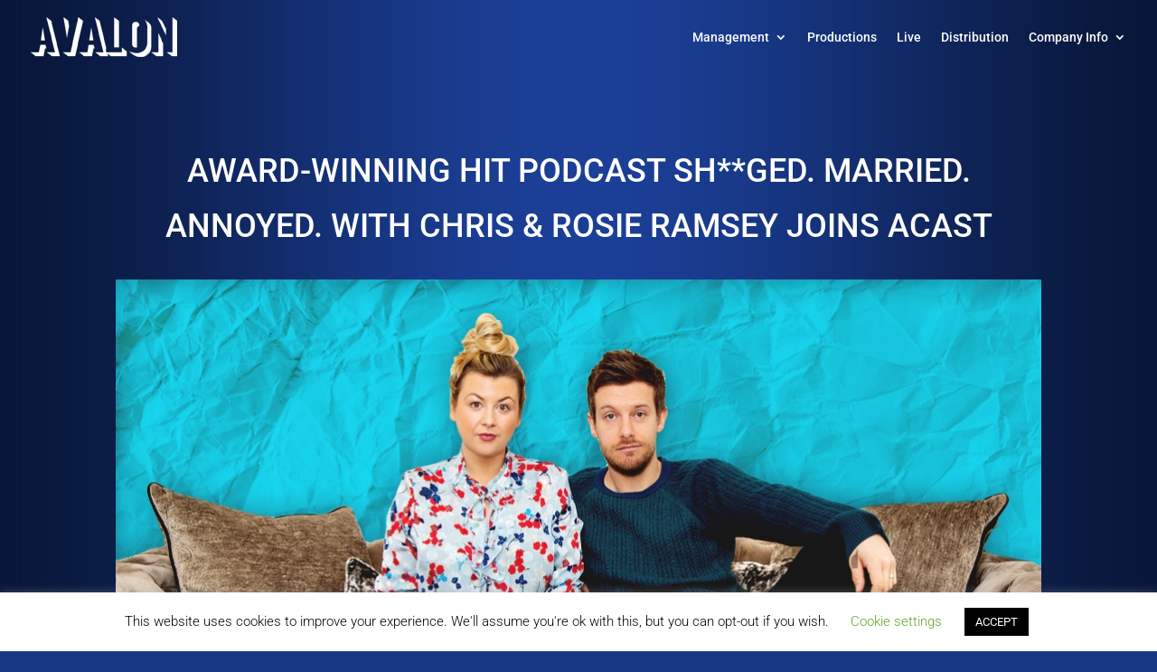

--- FILE ---
content_type: text/css
request_url: https://avalonuk.com/wp-content/et-cache/global/et-divi-customizer-global.min.css?ver=1764926867
body_size: 4152
content:
body,.et_pb_column_1_2 .et_quote_content blockquote cite,.et_pb_column_1_2 .et_link_content a.et_link_main_url,.et_pb_column_1_3 .et_quote_content blockquote cite,.et_pb_column_3_8 .et_quote_content blockquote cite,.et_pb_column_1_4 .et_quote_content blockquote cite,.et_pb_blog_grid .et_quote_content blockquote cite,.et_pb_column_1_3 .et_link_content a.et_link_main_url,.et_pb_column_3_8 .et_link_content a.et_link_main_url,.et_pb_column_1_4 .et_link_content a.et_link_main_url,.et_pb_blog_grid .et_link_content a.et_link_main_url,body .et_pb_bg_layout_light .et_pb_post p,body .et_pb_bg_layout_dark .et_pb_post p{font-size:14px}.et_pb_slide_content,.et_pb_best_value{font-size:15px}#et_search_icon:hover,.mobile_menu_bar:before,.mobile_menu_bar:after,.et_toggle_slide_menu:after,.et-social-icon a:hover,.et_pb_sum,.et_pb_pricing li a,.et_pb_pricing_table_button,.et_overlay:before,.entry-summary p.price ins,.et_pb_member_social_links a:hover,.et_pb_widget li a:hover,.et_pb_filterable_portfolio .et_pb_portfolio_filters li a.active,.et_pb_filterable_portfolio .et_pb_portofolio_pagination ul li a.active,.et_pb_gallery .et_pb_gallery_pagination ul li a.active,.wp-pagenavi span.current,.wp-pagenavi a:hover,.nav-single a,.tagged_as a,.posted_in a{color:#1b3f97}.et_pb_contact_submit,.et_password_protected_form .et_submit_button,.et_pb_bg_layout_light .et_pb_newsletter_button,.comment-reply-link,.form-submit .et_pb_button,.et_pb_bg_layout_light .et_pb_promo_button,.et_pb_bg_layout_light .et_pb_more_button,.et_pb_contact p input[type="checkbox"]:checked+label i:before,.et_pb_bg_layout_light.et_pb_module.et_pb_button{color:#1b3f97}.footer-widget h4{color:#1b3f97}.et-search-form,.nav li ul,.et_mobile_menu,.footer-widget li:before,.et_pb_pricing li:before,blockquote{border-color:#1b3f97}.et_pb_counter_amount,.et_pb_featured_table .et_pb_pricing_heading,.et_quote_content,.et_link_content,.et_audio_content,.et_pb_post_slider.et_pb_bg_layout_dark,.et_slide_in_menu_container,.et_pb_contact p input[type="radio"]:checked+label i:before{background-color:#1b3f97}.container,.et_pb_row,.et_pb_slider .et_pb_container,.et_pb_fullwidth_section .et_pb_title_container,.et_pb_fullwidth_section .et_pb_title_featured_container,.et_pb_fullwidth_header:not(.et_pb_fullscreen) .et_pb_fullwidth_header_container{max-width:1122px}.et_boxed_layout #page-container,.et_boxed_layout.et_non_fixed_nav.et_transparent_nav #page-container #top-header,.et_boxed_layout.et_non_fixed_nav.et_transparent_nav #page-container #main-header,.et_fixed_nav.et_boxed_layout #page-container #top-header,.et_fixed_nav.et_boxed_layout #page-container #main-header,.et_boxed_layout #page-container .container,.et_boxed_layout #page-container .et_pb_row{max-width:1282px}a{color:#1b3f97}#main-header,#main-header .nav li ul,.et-search-form,#main-header .et_mobile_menu{background-color:rgba(255,255,255,0)}.et_secondary_nav_enabled #page-container #top-header{background-color:#1b3f97!important}#et-secondary-nav li ul{background-color:#1b3f97}.et_header_style_centered .mobile_nav .select_page,.et_header_style_split .mobile_nav .select_page,.et_nav_text_color_light #top-menu>li>a,.et_nav_text_color_dark #top-menu>li>a,#top-menu a,.et_mobile_menu li a,.et_nav_text_color_light .et_mobile_menu li a,.et_nav_text_color_dark .et_mobile_menu li a,#et_search_icon:before,.et_search_form_container input,span.et_close_search_field:after,#et-top-navigation .et-cart-info{color:rgba(255,255,255,0.6)}.et_search_form_container input::-moz-placeholder{color:rgba(255,255,255,0.6)}.et_search_form_container input::-webkit-input-placeholder{color:rgba(255,255,255,0.6)}.et_search_form_container input:-ms-input-placeholder{color:rgba(255,255,255,0.6)}#main-footer .footer-widget h4,#main-footer .widget_block h1,#main-footer .widget_block h2,#main-footer .widget_block h3,#main-footer .widget_block h4,#main-footer .widget_block h5,#main-footer .widget_block h6{color:#1b3f97}.footer-widget li:before{border-color:#1b3f97}#main-header{box-shadow:none}.et_slide_menu_top{display:none}@media only screen and (min-width:981px){.et_header_style_left #et-top-navigation,.et_header_style_split #et-top-navigation{padding:34px 0 0 0}.et_header_style_left #et-top-navigation nav>ul>li>a,.et_header_style_split #et-top-navigation nav>ul>li>a{padding-bottom:34px}.et_header_style_split .centered-inline-logo-wrap{width:67px;margin:-67px 0}.et_header_style_split .centered-inline-logo-wrap #logo{max-height:67px}.et_pb_svg_logo.et_header_style_split .centered-inline-logo-wrap #logo{height:67px}.et_header_style_centered #top-menu>li>a{padding-bottom:12px}.et_header_style_slide #et-top-navigation,.et_header_style_fullscreen #et-top-navigation{padding:25px 0 25px 0!important}.et_header_style_centered #main-header .logo_container{height:67px}#logo{max-height:48%}.et_pb_svg_logo #logo{height:48%}.et_header_style_centered.et_hide_primary_logo #main-header:not(.et-fixed-header) .logo_container,.et_header_style_centered.et_hide_fixed_logo #main-header.et-fixed-header .logo_container{height:12.06px}.et_header_style_left .et-fixed-header #et-top-navigation,.et_header_style_split .et-fixed-header #et-top-navigation{padding:34px 0 0 0}.et_header_style_left .et-fixed-header #et-top-navigation nav>ul>li>a,.et_header_style_split .et-fixed-header #et-top-navigation nav>ul>li>a{padding-bottom:34px}.et_header_style_centered header#main-header.et-fixed-header .logo_container{height:67px}.et_header_style_split #main-header.et-fixed-header .centered-inline-logo-wrap{width:67px;margin:-67px 0}.et_header_style_split .et-fixed-header .centered-inline-logo-wrap #logo{max-height:67px}.et_pb_svg_logo.et_header_style_split .et-fixed-header .centered-inline-logo-wrap #logo{height:67px}.et_header_style_slide .et-fixed-header #et-top-navigation,.et_header_style_fullscreen .et-fixed-header #et-top-navigation{padding:25px 0 25px 0!important}.et_fixed_nav #page-container .et-fixed-header#top-header{background-color:#1b3f97!important}.et_fixed_nav #page-container .et-fixed-header#top-header #et-secondary-nav li ul{background-color:#1b3f97}.et-fixed-header#main-header,.et-fixed-header#main-header .nav li ul,.et-fixed-header .et-search-form{background-color:#06102a}.et-fixed-header #top-menu a,.et-fixed-header #et_search_icon:before,.et-fixed-header #et_top_search .et-search-form input,.et-fixed-header .et_search_form_container input,.et-fixed-header .et_close_search_field:after,.et-fixed-header #et-top-navigation .et-cart-info{color:rgba(255,255,255,0.6)!important}.et-fixed-header .et_search_form_container input::-moz-placeholder{color:rgba(255,255,255,0.6)!important}.et-fixed-header .et_search_form_container input::-webkit-input-placeholder{color:rgba(255,255,255,0.6)!important}.et-fixed-header .et_search_form_container input:-ms-input-placeholder{color:rgba(255,255,255,0.6)!important}}@media only screen and (min-width:1402px){.et_pb_row{padding:28px 0}.et_pb_section{padding:56px 0}.single.et_pb_pagebuilder_layout.et_full_width_page .et_post_meta_wrapper{padding-top:84px}.et_pb_fullwidth_section{padding:0}}h1,h1.et_pb_contact_main_title,.et_pb_title_container h1{font-size:40px}h2,.product .related h2,.et_pb_column_1_2 .et_quote_content blockquote p{font-size:34px}h3{font-size:29px}h4,.et_pb_circle_counter h3,.et_pb_number_counter h3,.et_pb_column_1_3 .et_pb_post h2,.et_pb_column_1_4 .et_pb_post h2,.et_pb_blog_grid h2,.et_pb_column_1_3 .et_quote_content blockquote p,.et_pb_column_3_8 .et_quote_content blockquote p,.et_pb_column_1_4 .et_quote_content blockquote p,.et_pb_blog_grid .et_quote_content blockquote p,.et_pb_column_1_3 .et_link_content h2,.et_pb_column_3_8 .et_link_content h2,.et_pb_column_1_4 .et_link_content h2,.et_pb_blog_grid .et_link_content h2,.et_pb_column_1_3 .et_audio_content h2,.et_pb_column_3_8 .et_audio_content h2,.et_pb_column_1_4 .et_audio_content h2,.et_pb_blog_grid .et_audio_content h2,.et_pb_column_3_8 .et_pb_audio_module_content h2,.et_pb_column_1_3 .et_pb_audio_module_content h2,.et_pb_gallery_grid .et_pb_gallery_item h3,.et_pb_portfolio_grid .et_pb_portfolio_item h2,.et_pb_filterable_portfolio_grid .et_pb_portfolio_item h2{font-size:24px}h5{font-size:21px}h6{font-size:18px}.et_pb_slide_description .et_pb_slide_title{font-size:61px}.et_pb_gallery_grid .et_pb_gallery_item h3,.et_pb_portfolio_grid .et_pb_portfolio_item h2,.et_pb_filterable_portfolio_grid .et_pb_portfolio_item h2,.et_pb_column_1_4 .et_pb_audio_module_content h2{font-size:21px}	h1,h2,h3,h4,h5,h6{font-family:'Roboto',Helvetica,Arial,Lucida,sans-serif}body,input,textarea,select{font-family:'Roboto',Helvetica,Arial,Lucida,sans-serif}.et_slide_in_menu_container,.et_slide_in_menu_container .et-search-field{font-family:'Roboto',Helvetica,Arial,Lucida,sans-serif}::-webkit-input-placeholder{color:#fff;font-weight:400!important}:-ms-input-placeholder{color:#fff;font-weight:400!important}::placeholder{color:#fff;font-weight:400!important}#main-content a:not(.et_pb_button):not(.contact-link){color:#fff!important}body{overflow-x:hidden!important}#main-content{background-color:transparent!important}body.home .logo_container{display:none!important}#avalon-header .et_pb_row{transition:background 0.3s ease-in-out}body:not(.home) #avalon-header.sticky-top .et_pb_row{position:fixed;top:0px;z-index:9;width:100%;background:rgba(0,0,0,0.9)!important}.mobile_menu_bar::after{content:'Menu';position:absolute;left:-55px;top:18px;color:#fff!important;font-size:20px}body.admin-bar #avalon-header.sticky-top .et_pb_row{top:32px}@media screen and (max-width:782px){body.admin-bar #avalon-header.sticky-top .et_pb_row{top:46px}}#avalon-header{width:100%;position:fixed;top:0px;z-index:11}body.admin-bar #avalon-header{top:32px}body.home #avalon-header .et_pb_menu__logo{display:none}.mobile_menu_bar{visibility:hidden;opacity:0}#avalon-header .menu-item a{text-align:center}#avalon-header .sub-menu li{padding:0px!important}#avalon-header .sub-menu{padding:0px!important}@media screen and (max-width:980px){.mobile_menu_bar{visibility:visible;opacity:1}a.mobile_nav{display:flex;align-items:center}span.menu-text{color:#fff!important;visibility:visible;display:inline}#responsive-menu-button{display:none!important}}@media screen and (max-width:8000px){body.admin-bar button#responsive-menu-button{top:43px!important}}@media screen and (max-width:782px){body.admin-bar button#responsive-menu-button{top:58px!important}}#responsive-menu-button{width:auto!important}.menu-btn-title{color:#fff;margin-right:10px;font-size:20px;line-height:1em;vertical-align:middle}#responsive-menu-container{z-index:99999}#responsive-menu-additional-content,#responsive-menu{width:80%!important;max-width:620px;margin-left:10%}#responsive-menu{padding-top:80px}.responsive-menu-subarrow{border-left:1px solid #e1e1e3!important;margin-top:7px!important}#responsive-menu-additional-content{padding:80px 0!important}#responsive-menu-additional-content .et-social-icon{padding-right:20px!important}#responsive-menu-additional-content .et-social-icon:last-child{padding-right:0px!important}#responsive-menu-additional-content .icon:hover{transform:scale(1.1);color:#666!important;opacity:1!important}#responsive-menu-additional-content .icon::before{font-size:20px}#responsive-menu-wrapper{height:100%;display:flex;flex-wrap:wrap}#responsive-menu-additional-content{width:80%;align-self:flex-end;max-width:620px!important}#responsive-menu-additional-content .responsive-menu-item-link{padding:0px!important}#responsive-menu-additional-content .menu-site-title{font-size:18px!important}#responsive-menu-container .current-menu-item{text-decoration:underline}#responsive-menu-container #responsive-menu li.responsive-menu-item a:hover{text-decoration:underline}.responsive-menu-open #responsive-menu-container.push-right,.responsive-menu-open #responsive-menu-container.slide-right{opacity:1}#responsive-menu-container.push-right,#responsive-menu-container.slide-right{opacity:0.5}#responsive-menu-container{transition:transform 0.5s,opacity 0.8s;text-align:left;background:#ffffff}.content-dim{position:fixed;width:100%;height:100%;background-color:#010a13c4;top:0px;left:0;opacity:0;z-index:-1;transition:all 0.3s ease-in-out}#responsive-menu-button.is-active+.content-dim{opacity:1;z-index:2}@media screen and (max-width:980px){#responsive-menu-container{width:100%!important}#responsive-menu-additional-content,#responsive-menu{margin:0 auto}#responsive-menu-additional-content{text-align:center}#responsive-menu{padding-top:125px}#responsive-menu-button.is-active{transform:translateX(-50%)!important;left:50%!important;right:unset;z-index:99999}#responsive-menu-button.is-active .menu-btn-title{color:#000!important}#responsive-menu-button.is-active{z-index:999999!important}.responsive-menu-open:hover .responsive-menu-inner,.responsive-menu-open:hover .responsive-menu-inner::before,.responsive-menu-open:hover .responsive-menu-inner::after,.responsive-menu-open .responsive-menu-inner,.responsive-menu-open .responsive-menu-inner::before,.responsive-menu-open .responsive-menu-inner::after{background-color:#000!important}#responsive-menu-additional-content{display:flex;justify-content:space-between}}.vp-portfolio__items-style-fade .vp-portfolio__item-img img{transition:transform 0.3s cubic-bezier(0.08,0.43,0.24,1),opacity 0.3s,-webkit-transform 0.3s cubic-bezier(0.08,0.43,0.24,1)!important}.vp-portfolio__items-style-fade .vp-portfolio__item:hover .vp-portfolio__item-img img{-webkit-transform:scale(1.05)!important;transform:scale(1.05)!important}.vp-portfolio__item-wrap::before{box-sizing:border-box;content:"";position:absolute;left:0;bottom:0;border:1px solid transparent;border-top:0px;border-left:0px;border-bottom-color:#fff;border-right-color:#fff;width:100%;height:100%;z-index:2}.vp-portfolio__item-wrap:nth-child(4n)::before{border-right:0px}.vp-portfolio__item-wrap:nth-last-child(1)::before,.vp-portfolio__item-wrap:nth-last-child(2)::before,.vp-portfolio__item-wrap:nth-last-child(3)::before,.vp-portfolio__item-wrap:nth-last-child(4)::before{border-bottom:0px}.vp-portfolio__item-img img{height:inherit!important;object-position:top center!important}@media screen and (max-width:981px){.vp-portfolio__item-wrap:nth-child(4n)::before{border-right:1px solid #fff}.vp-portfolio__item-wrap:nth-child(3n)::before{border-right:0px}.vp-portfolio__item-wrap:nth-last-child(4)::before{border-bottom:1px solid #fff}}@media screen and (max-width:768px){.vp-portfolio__item-wrap:nth-child(3n)::before{border-right:1px solid #fff}.vp-portfolio__item-wrap:nth-child(2n)::before{border-right:0px}.vp-portfolio__item-wrap:nth-last-child(3)::before{border-bottom:1px solid #fff}}@media screen and (max-width:576px){.vp-portfolio__item-wrap::before{border:0px!important;border-bottom:1px solid #fff!important}.vp-portfolio__item-wrap:last-child::before{border-bottom-color:transparent!important}}.avalon-search input:focus,.avalon-search input{width:100%;background:transparent;border:1px solid #fff;padding:11px 30px;color:#fff;font-size:21px;text-align:center;font-weight:600}.client-order{margin-top:-1px!important;border-top:1px solid #fff}.client-order.active .client-index::after{transform:rotate(-180deg);border-left:0px;border-right:1px solid}.client-index::after{position:absolute;content:'\32';font-family:'ETModules';right:0;padding:0px 10px;border-left:1px solid}.client-index{position:relative;padding:15px 10px;color:#fff;font-size:30px;border-bottom:1px solid #fff;cursor:pointer}.client-result li{list-style:none}.client-result{display:none;overflow:hidden}.client-result ul{padding:20px 35px!important}.client-result ul li{width:33.3%;display:inline-block}.client-result li a{color:#fff;text-transform:uppercase}.no-clients{color:#fff;text-align:center;font-size:32px}body.single-clients .gform_wrapper .textarea,body.single-clients .gform_wrapper input.large{background-color:transparent;padding:10px 8px!important}body.single-clients .gform_wrapper .gform_button{border:1px solid #fff;padding:5px 25px;border-radius:30px}#press-post .et_pb_post{width:33.3%;padding:0 20px}#press-post .et_pb_ajax_pagination_container{display:flex;flex-direction:row;flex-wrap:wrap}@media screen and (max-width:980px){#press-post .et_pb_post{width:50%}}@media screen and (max-width:767px){#press-post .et_pb_post{width:100%}}#full-press-post .et_pb_post{margin-top:-1px!important;margin-bottom:0px!important;padding:35px 0}#full-press-post .et_pb_post{display:flex;align-items:center}#full-press-post .et_pb_post .entry-title{padding-top:0px}#full-press-post .et_pb_post .entry-featured-image-url{max-width:240px;margin-right:35px;margin-bottom:0px!important}.wp-pagenavi span{padding:7px 15px}.wp-pagenavi span.current{background:#1a3d91!important}body .responsive-menu-subarrow{font-family:'ETModules'!important}#et_pb_contact_form_0 .et_contact_bottom_container{float:left}#et_pb_contact_form_0 .et-pb-contact-message ul li{color:#fff}#et_pb_contact_form_0 .et-pb-contact-message p{color:#fff}@media screen and (min-width:1857px){#main-header .container{width:100%;max-width:1856px}}@media screen and (max-width:1856px){#main-header .container{width:100%;max-width:95%}}@media screen and (max-width:980px){.client-result ul li{width:50%}}@media screen and (max-width:767px){.client-result ul li{width:100%}}#artist-title h4{text-transform:lowercase}#artist-title h4:first-line{text-transform:capitalize}.gform_wrapper{margin:12px!important}.gform_wrapper input:not([type=radio]):not([type=checkbox]):not([type=submit]):not([type=button]):not([type=image]):not([type=file]),.gform_wrapper textarea.medium{padding:20px!important;background:transparent;border:1px solid #fff;color:#fff}.gform_wrapper textarea.medium{margin-top:15px}.gform_wrapper .gform_footer input.button,.gform_wrapper .gform_footer input[type=submit],.gform_wrapper .gform_page_footer input.button,.gform_wrapper .gform_page_footer input[type=submit]{font-size:1.4em!important;margin:0;padding:10px 30px;border-radius:50px;border:none;opacity:0.8}.gform_wrapper .gform_footer input.button:hover,.gform_wrapper .gform_footer input[type=submit]:hover,.gform_wrapper .gform_page_footer input.button:hover,.gform_wrapper .gform_page_footer input[type=submit]:hover{opacity:1;transition:opacity 0.5s ease}.gfield_select{display:block;font-weight:400;color:#fff;padding:20px!important;width:100%!important;max-width:100%;box-sizing:border-box;margin:0;border:1px solid #fff;box-shadow:none;border-radius:0;-moz-appearance:none;-webkit-appearance:none;appearance:none;background-color:transparent;margin-top:30px}.gfield_select::-ms-expand{display:none}.gfield_select:hover{border-color:#888}.gfield_select:focus{border-color:#aaa;color:#fff;outline:none}.gfield_select option{font-weight:normal}@media only screen and (min-width:641px){body.single-artists .gform_wrapper ul.gform_fields li.gfield{padding-right:0!important}}body.single-artists .gform_wrapper{margin-right:0px!important}body.single-shows .et_pb_social_media_follow li.hide-social,body.single-artists .et_pb_social_media_follow li.hide-social{display:none!important}@keyframes fading{0%{opacity:1}50%{opacity:0.5}100%{opacity:1}}@-webkit-keyframes fading{0%{opacity:1}50%{opacity:0.5}100%{opacity:1}}#mgtup-preloader{animation:fading 1s infinite}#cpt-artist-list .artist_col{text-align:center;width:33.3%}#cpt-artist-list .artist_col h3{color:#fff;font-weight:500;font-size:14px;line-height:1.4em;width:100%;text-transform:uppercase}#cpt-artist-list{display:flex;flex-direction:row;flex-wrap:wrap}@media screen and (max-width:640px){#cpt-artist-list{flex-direction:column}#cpt-artist-list .artist_col{width:100%}}.fluid-width-video-wrapper{padding-top:60%!important}.et_pb_text_inner a{text-decoration:underline}#press-contact-dropdown button{width:100%;background:transparent;color:#fff;padding:18px 0;font-size:20px;text-transform:uppercase;border:2px solid;border-radius:4px;cursor:pointer}#press-contact-dropdown ul{margin-top:10px;background:#fff;border-radius:4px;list-style:none;padding:0px}#press-contact-dropdown ul a{color:#333!important}#press-contact-dropdown ul.close{display:none}#press-contact-dropdown ul.open{display:block}#press-contact-dropdown ul li{text-align:center;padding:10px;border-bottom:1px solid}#press-contact-dropdown ul a{font-size:18px}#press-content p{font-size:110%}#press-contact-dropdown ul a{display:inline-block;vertical-align:middle;line-height:1em}#press-contact-dropdown ul li:last-child{border-bottom:0px!important}#full-press-post .et_pb_post .entry-featured-image-url{width:100%;height:135px;overflow:hidden}#full-press-post .et_pb_post .entry-featured-image-url img{object-fit:cover;height:100%}.et_pb_post .entry-title a{line-height:1.5}body.page-id-35 .et_pb_blog_0 .post-content{display:none}.vp-portfolio__pagination-wrap{display:none}@media only screen and (max-width:700px){#full-press-post .et_pb_post,.wp-pagenavi span.pages{display:block}.wp-pagenavi a.last{display:none}.et_pb_blog_0_tb_body .wp-pagenavi a,.et_pb_blog_0_tb_body .wp-pagenavi span{line-height:2em!important;font-size:14px!important}}.instagram-media{margin:0 auto!important}h3.entry-title a{letter-spacing:0}div.et_pb_text_inner{letter-spacing:0;text-align:center}#full-press-post .et_pb_post .entry-title{letter-spacing:1px!important}body.single-shows div.et_pb_text_inner{text-align:left!important}.twitter-tweet{margin:auto}.obfx-service-box .obfx-service-text{white-space:pre-line}.embed-twitter{width:50%!important}@media screen and (min-width:976px){#avalon-header .menu-item a{color:#fff}#menu-primary-menu-1 li.current-menu-item a{text-decoration:underline;color:#fff!important}#menu-primary-menu-1 li.current-menu-item ul li a{color:#000!important;text-decoration:none}.sub-menu li a{width:240px!important}.et_pb_menu .et_pb_menu__menu>nav>ul>li>ul{left:auto;right:0}#menu-primary-menu-1 li.current-menu-item a{text-decoration:underline!important}#menu-primary-menu-1 ul.sub-menu li.current-menu-item a{color:#000!important}}form#signup{margin-top:6em;color:#fff}form#signup label[for=email]{display:block}form#signup #email{padding:10px;width:100%;margin-bottom:1em}#btnsubmit{padding:10px 20px;border:0;font-weight:bold}p.formfooter{color:#fff!important;margin-top:2em;font-size:0.9em}.vp-portfolio.vp-id-173 .vp-portfolio__items-style-fade .vp-portfolio__item{z-index:3}.wp-pagenavi span,.wp-pagenavi a{border:0}.wp-pagenavi{text-align:right}.et_pb_blog_0_tb_body .wp-pagenavi span.extend{color:#1a3d91}

--- FILE ---
content_type: image/svg+xml
request_url: https://avalonuk.com/wp-content/uploads/2020/01/avalon_menu_logo.svg
body_size: 1143
content:
<?xml version="1.0" encoding="UTF-8" ?>
<!DOCTYPE svg PUBLIC "-//W3C//DTD SVG 1.1//EN" "http://www.w3.org/Graphics/SVG/1.1/DTD/svg11.dtd">
<svg width="162pt" height="44pt" viewBox="0 0 162 44" version="1.1" xmlns="http://www.w3.org/2000/svg">
<g id="#ffffffff">
<path fill="#ffffff" opacity="1.00" d=" M 17.41 0.00 L 17.51 0.00 C 19.26 1.40 21.11 2.70 22.67 4.33 C 25.94 17.25 29.00 30.22 32.28 43.14 C 29.45 43.16 26.61 43.27 23.79 43.07 C 21.56 42.05 19.76 40.30 17.84 38.81 C 20.84 38.77 23.84 38.79 26.83 38.78 C 23.58 25.88 20.64 12.91 17.41 0.00 Z" />
<path fill="#ffffff" opacity="1.00" d=" M 52.52 0.00 L 52.56 0.00 C 54.36 1.32 56.12 2.70 57.91 4.04 C 54.78 17.04 52.17 30.15 49.16 43.18 C 46.48 43.16 43.81 43.16 41.14 43.12 C 39.40 41.64 37.57 40.27 35.81 38.81 C 38.55 38.77 41.30 38.79 44.04 38.80 C 44.77 35.87 45.45 32.94 46.05 29.98 C 47.82 19.91 50.84 10.09 52.52 0.00 Z" />
<path fill="#ffffff" opacity="1.00" d=" M 70.93 0.00 L 71.07 0.00 C 72.81 1.46 74.98 2.57 76.24 4.51 C 77.84 10.01 79.11 15.61 80.48 21.18 C 81.43 27.06 83.93 32.71 83.37 38.77 C 89.19 38.79 95.02 38.79 100.84 38.77 C 100.83 37.02 100.81 35.28 100.79 33.53 C 102.65 34.92 104.41 36.45 106.21 37.93 C 106.20 39.67 106.19 41.41 106.19 43.15 C 100.79 43.12 95.39 43.23 89.99 43.14 C 87.93 43.33 86.71 41.36 85.22 40.30 C 85.30 41.26 85.40 42.21 85.50 43.17 C 82.63 43.17 79.77 43.14 76.90 43.17 C 75.07 41.84 73.42 40.31 71.73 38.81 C 74.64 38.75 77.55 38.79 80.46 38.79 C 77.01 25.92 74.21 12.91 70.93 0.00 Z" />
<path fill="#ffffff" opacity="1.00" d=" M 92.24 0.00 L 92.56 0.00 C 94.12 1.54 95.83 2.91 97.65 4.14 C 97.57 13.88 97.67 23.63 97.60 33.38 C 95.82 33.36 94.03 33.34 92.25 33.32 C 92.29 22.21 92.33 11.10 92.24 0.00 Z" />
<path fill="#ffffff" opacity="1.00" d=" M 140.21 0.00 L 140.70 0.00 C 145.29 3.02 147.14 8.22 149.63 12.84 C 149.74 15.20 149.75 17.57 149.57 19.93 C 146.36 13.33 143.16 6.72 140.21 0.00 Z" />
<path fill="#ffffff" opacity="1.00" d=" M 36.25 0.01 C 37.97 1.22 39.72 2.42 41.25 3.89 C 43.62 10.16 40.86 16.61 40.04 22.89 C 38.82 15.26 37.43 7.65 36.25 0.01 Z" />
<path fill="#ffffff" opacity="1.00" d=" M 156.81 0.01 C 158.47 1.26 160.11 2.54 161.74 3.83 L 162.00 2.78 L 162.00 43.17 C 160.05 43.10 158.06 43.36 156.15 42.94 C 154.11 41.94 152.44 40.39 150.85 38.80 C 152.84 38.78 154.83 38.77 156.81 38.78 C 156.78 25.86 156.79 12.93 156.81 0.01 Z" />
<path fill="#ffffff" opacity="1.00" d=" M 126.30 2.91 C 129.03 5.18 133.06 7.05 133.33 11.06 C 133.47 18.35 133.42 25.65 133.35 32.94 C 133.56 37.69 129.88 41.45 125.92 43.44 C 119.74 45.36 113.47 42.57 109.12 38.17 C 113.32 39.14 117.83 40.69 122.00 38.73 C 126.48 37.29 128.98 32.44 128.91 27.94 C 128.91 22.29 128.97 16.64 128.92 10.99 C 128.97 8.08 127.72 5.38 126.30 2.91 Z" />
<path fill="#ffffff" opacity="1.00" d=" M 112.24 8.99 C 112.08 6.40 114.62 4.65 117.05 5.32 C 119.20 5.19 119.75 7.51 120.37 9.06 C 119.17 10.14 117.24 11.09 117.55 13.04 C 117.41 19.91 117.58 26.79 117.48 33.67 C 115.47 33.65 112.63 33.22 112.39 30.73 C 111.99 23.50 112.27 16.23 112.24 8.99 Z" />
<path fill="#ffffff" opacity="1.00" d=" M 11.31 25.75 C 11.81 21.08 12.41 16.40 13.35 11.79 C 14.30 16.41 14.94 21.09 15.74 25.74 C 14.63 25.74 12.42 25.75 11.31 25.75 Z" />
<path fill="#ffffff" opacity="1.00" d=" M 64.63 25.68 C 65.57 21.14 65.99 16.50 67.04 11.99 C 67.99 16.52 68.47 21.13 69.34 25.68 C 67.77 25.68 66.20 25.68 64.63 25.68 Z" />
<path fill="#ffffff" opacity="1.00" d=" M 141.35 17.90 C 143.46 21.41 144.66 25.35 146.29 29.08 C 146.70 33.75 146.34 38.47 146.44 43.16 C 143.99 43.16 141.55 43.17 139.10 43.13 C 137.22 41.79 135.38 40.40 133.69 38.82 C 136.21 38.77 138.74 38.77 141.27 38.79 C 141.33 31.83 141.19 24.87 141.35 17.90 Z" />
<path fill="#ffffff" opacity="1.00" d=" M 10.65 30.52 C 12.54 30.52 14.43 30.53 16.31 30.54 C 16.65 31.75 16.98 32.96 17.32 34.17 C 14.12 35.63 15.34 40.27 14.18 43.13 C 11.35 43.14 8.53 43.16 5.70 43.21 C 3.72 41.87 1.88 40.33 0.04 38.80 C 3.04 38.77 6.04 38.80 9.04 38.75 C 9.54 36.00 10.10 33.26 10.65 30.52 Z" />
<path fill="#ffffff" opacity="1.00" d=" M 62.65 38.79 C 63.22 36.10 63.62 33.39 63.87 30.66 C 65.80 30.60 67.72 30.62 69.65 30.65 C 69.90 31.55 70.41 33.34 70.67 34.23 C 70.35 34.39 69.73 34.70 69.42 34.86 C 68.75 37.65 68.44 40.52 67.52 43.25 C 64.67 43.12 61.82 43.16 58.97 43.14 C 57.21 41.78 55.55 40.29 53.88 38.82 C 56.80 38.75 59.72 38.79 62.65 38.79 Z" />
</g>
</svg>
